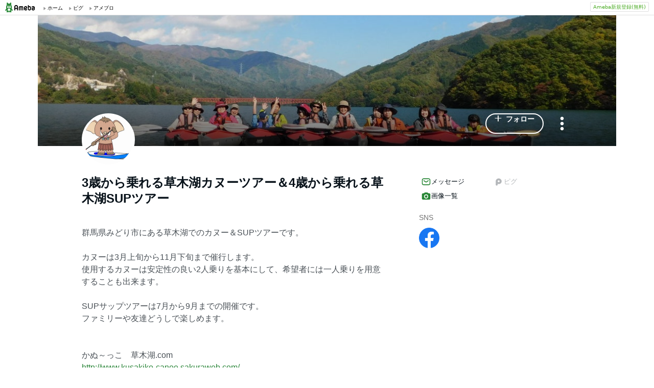

--- FILE ---
content_type: text/html; charset=utf-8
request_url: https://www.google.com/recaptcha/api2/aframe
body_size: 266
content:
<!DOCTYPE HTML><html><head><meta http-equiv="content-type" content="text/html; charset=UTF-8"></head><body><script nonce="Y6ncU04AiUBRBHd6bFS7cA">/** Anti-fraud and anti-abuse applications only. See google.com/recaptcha */ try{var clients={'sodar':'https://pagead2.googlesyndication.com/pagead/sodar?'};window.addEventListener("message",function(a){try{if(a.source===window.parent){var b=JSON.parse(a.data);var c=clients[b['id']];if(c){var d=document.createElement('img');d.src=c+b['params']+'&rc='+(localStorage.getItem("rc::a")?sessionStorage.getItem("rc::b"):"");window.document.body.appendChild(d);sessionStorage.setItem("rc::e",parseInt(sessionStorage.getItem("rc::e")||0)+1);localStorage.setItem("rc::h",'1769553260069');}}}catch(b){}});window.parent.postMessage("_grecaptcha_ready", "*");}catch(b){}</script></body></html>

--- FILE ---
content_type: text/css; charset=UTF-8
request_url: https://stat100.ameba.jp/ameba_profile/css/pc/modules/bigFooter.css
body_size: 428
content:
.big-footer {
	min-width: 980px;
	margin: 0 auto;
}

/* ----- article ----- */
.big-footer-article {
	padding: 40px 0;
	background-color: #efefef;
	text-align: center;
}

.big-footer-article__title {
	font-size: 2.2rem;
	font-weight: bold;
	margin-bottom: 40px;
}

.big-footer-article__container {
	width: 980px;
	margin: 0 auto;
	text-align: left;
}

.link.big-footer-article__link {
	width: 380px;
	height: 40px;
	color: #333;
	line-height: 40px;
	background-color: #fff;
}

/* ----- topics ----- */
.big-footer-topics {
	margin-bottom: 8px;
	background-color: #efefef;
	padding: 0 16px;
}

.big-footer-topics__title {
	margin-bottom: 16px;
	font-size: 1.4rem;
	font-weight: bold;
}

.big-footer-topics__content {
	height: 304px;
	background-color: #fff;
}

.big-footer-topics__list {
	width: 576px;
	padding: 24px;
	display: inline-block;
	vertical-align: top;
}

.big-footer-topics__google-ad {
	padding: 0 24px 24px 0;
	display: inline-block;
	vertical-align: top;
}

.big-footer-topics__google-ad-title {
	height: 16px;
	margin: 10px 0 4px 0;
	line-height: 16px;
	color: #757575;
	font-size: 1rem;
}

.big-footer-topics__see-more {
	margin-top: 16px;
	text-align: right;
}

.big-footer-topics__see-more-link {
	font-size: 1.4rem;
	color: #666;
}

.big-footer-topics__see-more-link::after {
	content: '\00E5';
	margin-left: 8px;
	font-family: 'AmebaSymbols';
	display: inline-block;
	vertical-align: -0.1rem;
	line-height: 1.4rem;
	font-style: normal;
	font-size: 1.4rem;
}

.big-footer-entry {
	width: 184px;
	margin: 0 8px 32px 0;
	display: inline-block;
}

.big-footer-entry:nth-of-type(n + 7) {
	margin-bottom: 0;
}

.big-footer-entry__img-container {
	display: table-cell;
	vertical-align: middle;
}

.big-footer-entry__content {
	padding-left: 8px;
	display: table-cell;
	vertical-align: middle;
}

.big-footer-entry__title {
	height: 40px;
	font-size: 1.4rem;
	line-height: 20px;
	overflow: hidden;
	-webkit-line-clamp: 2;
	text-overflow: ellipsis;
	-webkit-box-orient: vertical;
	display: -webkit-box;
}

.big-footer-entry__tag {
	height: 10px;
	margin-top: 8px;
	color: #ff3399;
	font-size: 1rem;
	line-height: 10px;
}

/* ----- tv-program copyrights ----- */
.big-footer-copyrights {
	background-color: #efefef;
	padding: 24px 0;
}

/* ----- register ----- */
.big-footer-register {
	width: 980px;
	margin: 0 auto;
	padding: 12px 0;
}

.big-footer-register__item {
	width: 33.3%;
	display: inline-block;
	vertical-align: top;
	position: relative;
	text-align: center;
}

.big-footer-register__item-container {
	padding: 16px 20px;
}

.big-footer-register__item:nth-of-type(n + 2)::before {
	content: '';
	height: 160px;
	border-right: solid 1px #efefef;
	position: absolute;
	top: 0px;
	left: 0px;
}

.big-footer-register__title {
	font-size: 1.6rem;
	font-weight: bold;
}

.big-footer-register__title .icon--blog,
.big-footer-register__title .icon--official,
.big-footer-register__title .icon--popular {
	margin-right: 4px;
	color: #298538;
	font-size: 2.4rem;
	vertical-align: -.6rem;
}

.big-footer-register__description {
	font-size: 1.2rem;
	color: #666;
}

.big-footer-register__btn {
	width: 200px;
	margin: 16px auto 0;
}

.big-footer-register__btn-link {
	font-weight: normal;
}

.big-footer-register__btn-link--official {
	background-color: #fff;
	border-color: #d2d2d2;
	color: #ff9933 !important;
}

.big-footer-register__btn-link--popular {
	background-color: #fff;
	border-color: #d2d2d2;
	color: #298538 !important;
}

.big-footer-register__see-more {
	margin-top: 12px;
	font-size: 1.2rem;
}

.big-footer-register__see-more-link::after {
	content: '\00E5';
	margin-left: 4px;
	font-family: 'AmebaSymbols';
	display: inline-block;
	vertical-align: -0.1rem;
	line-height: 1rem;
	font-style: normal;
	font-size: 1rem;
}


--- FILE ---
content_type: application/javascript; charset=utf-8
request_url: https://fundingchoicesmessages.google.com/f/AGSKWxXO1ZzhES2hAX25MvPJlg296HeGYTSfWnnRNa6ixbYJc9DQAcLrQThILobmO-ygfs2uALPpSbAGiSRzV-HGutkZl_yIA4gfbN4ep_x-UdCOEJc1HARI26c6Cl_jV8R4iPara-R3kXvYxmjmOHyHPKLgG8y9ss-2ielP4ZDylFLnY8i_CSWD69PDbDJC/_.php?id=ads_-prebid-/perfads.-bin/ad_/wixads.
body_size: -1284
content:
window['3ec4cdd2-04ac-4aec-b420-eeaff0fc1c73'] = true;